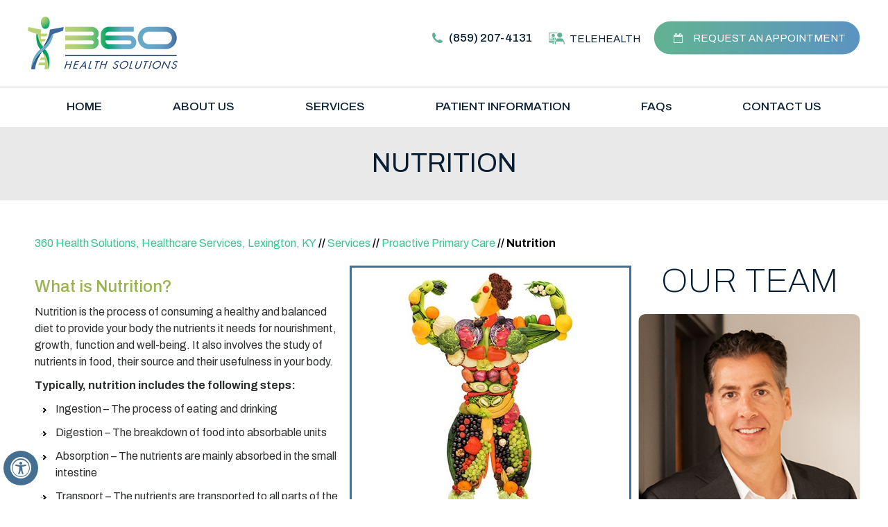

--- FILE ---
content_type: text/html; charset=UTF-8
request_url: https://www.360healthsolutions.com/proactive-primary-care-list/
body_size: 204
content:
                          
                             <div id="rtopics">
                                 <p class="hr"></p>
                                 <h2>Related Topics:</h2>
                                 <ul class="service-list-design">
								           <li><a href="/premier-primary-care-primary-healthcare-services-lexington-ky/">Premier Primary Care</a></li>
								  <li><a href="/health-assessments-primary-healthcare-services-lexington-ky/">Health Assessments</a></li>
								 <li><a href="/preventive-health-checks-and-wellness-services-primary-healthcare-services-lexington-ky/">Preventive Health Checks & Wellness Services</a></li>
								
                                    <li><a href="/chronic-disease-management-and-care-plans-primary-healthcare-services-lexington-ky/">Chronic Disease Management</a></li>
                                     <li><a href="/comprehensive-immunization-primary-healthcare-services-lexington-ky/">Immunization</a></li>
									
									  <li><a href="/pre-travel-risk-assessment-primary-healthcare-services-lexington-ky/">Pre-Travel Risk Assessment</a></li>
									
                            
                                   <li><a href="/nutrition-primary-healthcare-services-lexington-ky/">Nutrition</a></li>
                            
                                     
									     
                                
                                 </ul>
                             </div>
                             
